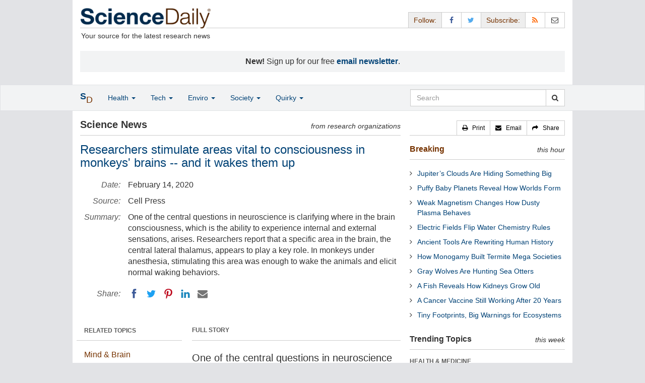

--- FILE ---
content_type: text/html
request_url: https://www.sciencedaily.com/releases/2020/02/200212111440.htm?fbclid=IwAR1xkW12FIadwKeZoOnWINii1tI8Js1_0cT9tHdFd1otzucN-D9pZvSWv4E
body_size: 11310
content:
<!DOCTYPE html>
<!--?xml encoding="UTF-8"--><html lang="en">
  <head>
	<meta charset="utf-8" />
	<meta http-equiv="X-UA-Compatible" content="IE=edge" />
	<meta id="viewport" name="viewport" content="width=device-width, initial-scale=1" />
        <meta name="robots" content="max-image-preview:large" />
	<title>Researchers stimulate areas vital to consciousness in monkeys' brains -- and it wakes them up | ScienceDaily</title>

	<meta name="description" content="One of the central questions in neuroscience is clarifying where in the brain consciousness, which is the ability to experience internal and external sensations, arises. Researchers report that a specific area in the brain, the central lateral thalamus, appears to play a key role. In monkeys under anesthesia, stimulating this area was enough to wake the animals and elicit normal waking behaviors." id="metasummary" />
	<meta name="keywords" content="Neuroscience; Perception; Spirituality; Intelligence; Behavioral Science; Monkeys; New Species; Developmental Biology" id="metakeywords" />

	<meta name="last-modified" content="Sun, 01 Feb 2026 10:05:01 GMT" />
	<meta name="expires" content="Sun, 01 Feb 2026 11:05:01 GMT" />

	<meta property="og:title" id="og_title" content="Researchers stimulate areas vital to consciousness in monkeys&amp;apos; brains -- and it wakes them up" />
	<meta property="og:type" content="article" />
	<meta property="og:url" id="og_url" content="https://www.sciencedaily.com/releases/2020/02/200212111440.htm" />
        <meta property="og:image" id="og_image" content="https://www.sciencedaily.com/images/scidaily-icon.png" />
        <meta property="og:image:width" id="og_image_width" content="200" />
        <meta property="og:image:height" id="og_image_height" content="200" />
	<meta property="og:description" id="og_description" content="One of the central questions in neuroscience is clarifying where in the brain consciousness, which is the ability to experience internal and external sensations, arises. Researchers report that a specific area in the brain, the central lateral thalamus, appears to play a key role. In monkeys under anesthesia, stimulating this area was enough to wake the animals and elicit normal waking behaviors." />
	<meta property="og:site_name" content="ScienceDaily" />

	<link rel="canonical" href="https://www.sciencedaily.com/releases/2020/02/200212111440.htm" />
	<link rel="alternate" type="application/rss+xml" title="ScienceDaily: Latest Science News" href="https://www.sciencedaily.com/rss/" />

	<!-- Bootstrap core CSS -->
	<link href="/css/bootstrap.min.css" rel="stylesheet" />

	<!-- Font Awesome CSS -->
	<link href="/css/font-awesome.min.css" rel="stylesheet" />

	<!-- YAMM!3 CSS -->
	<link href="/css/yamm.css" rel="stylesheet" />
	
	<!-- Social Share Kit CSS -->
	<link href="/css/social-share-kit.css" rel="stylesheet" type="text/css" />

	<!-- Custom styles for this template -->
	<link href="/css/custom-202404121350.css" rel="stylesheet" />
	
<script type="text/javascript">
	/* Google Analytics TCF 2.0 support */
	window['gtag_enable_tcf_support'] = true;
</script>

<!-- Google tag (gtag.js) -->
<script async src="https://www.googletagmanager.com/gtag/js?id=G-GT6V1PPT8H"></script>
<script>
  window.dataLayer = window.dataLayer || [];
  function gtag(){dataLayer.push(arguments);}
  gtag('js', new Date());
  gtag('config', 'G-GT6V1PPT8H');
</script>

<script type="text/javascript" async="async" data-noptimize="1" data-cfasync="false" src="//scripts.pubnation.com/tags/197d605c-8b0a-4d0c-8229-cd0e28a78762.js"></script>

</head>
<body>

<header>

	<a href="#main" class="skip">Skip to main content</a>

	<!-- Container -->
    <div class="container white">
	    
		<!-- Row -->
	    <div class="row header">
		    
		    <div class="col-sm-5 col-md-4 no-padding-right">
			    <div class="logo">
				    <a href="/" title="ScienceDaily"><img src="/images/sd-logo.png" height="43" width="260" alt="ScienceDaily" /></a>
				    <hr class="hr-logo" />
				    <div class="clearfix"></div>
				    <div class="motto">Your source for the latest research news</div>
			    </div>
		    </div>
		    
			<div class="col-sm-7 col-md-8 no-padding-left hidden-xs">
				<div class="sharing">
					<div id="controls" class="btn-group" role="group" aria-label="...">
						<a href="#" class="btn btn-default topbar hidden-xs" role="button" aria-disabled="true">Follow:</a>
						<a href="https://www.facebook.com/sciencedaily" class="btn btn-default" data-toggle="tooltip" data-placement="bottom" title="Facebook" aria-label="Facebook Page"><i class="fa fa-facebook fa-fw" role="presentation"><span class="display-none">Facebook</span></i></a>
						<a href="https://twitter.com/sciencedaily" class="btn btn-default" data-toggle="tooltip" data-placement="bottom" title="X/Twitter" aria-label="X/Twitter Page"><i class="fa fa-twitter fa-fw" role="presentation"><span class="display-none">X/Twitter</span></i></a>
						<a href="#" class="btn btn-default topbar hidden-xs" role="button" aria-disabled="true">Subscribe:</a>
						<a href="/newsfeeds.htm" class="btn btn-default hidden-tiny" data-toggle="tooltip" data-placement="bottom" title="RSS Feeds" aria-label="RSS Feeds"><i class="fa fa-rss fa-fw" role="presentation"><span class="display-none">RSS Feeds</span></i></a>
						<a href="https://sciencedaily.substack.com" class="btn btn-default" target="_blank" data-toggle="tooltip" data-placement="bottom" title="Newsletter" aria-label="Newsletter"><i class="fa fa-envelope-o fa-fw" role="presentation"><span style="display: none">Newsletter</span></i></a>
					</div>
				</div>

			</div>

		</div>
		
		<div id="callout">
<strong>New!</strong> Sign up for our free <strong><a href="https://sciencedaily.substack.com/#" target="_blank">email newsletter</a></strong>.</div>
		
	</div>
<!-- /container -->

</header>

    <div id="contents" class="container white">
	    
	<div class="row">

		<!-- Main -->
		<main id="main">
		<div class="col-sm-7 col-md-8 main less-padding-right hyphenate">
			
			<!-- Top Science News -->
			<div class="head no-print">
				<div class="pull-left head-left">Science News</div>
				<div class="pull-right head-right">from research organizations</div>
			</div>
			<div class="clearfix"></div>
			<hr class="head-rule no-print" />
			
			<h1 id="headline" class="headline">Researchers stimulate areas vital to consciousness in monkeys' brains -- and it wakes them up</h1>
			
			
			<dl class="dl-horizontal dl-custom">
				<dt>Date:</dt>
				<dd id="date_posted">February 14, 2020</dd>
				<dt>Source:</dt>
				<dd id="source">Cell Press</dd>
				<dt>Summary:</dt>
				<dd id="abstract">One of the central questions in neuroscience is clarifying where in the brain consciousness, which is the ability to experience internal and external sensations, arises. Researchers report that a specific area in the brain, the central lateral thalamus, appears to play a key role. In monkeys under anesthesia, stimulating this area was enough to wake the animals and elicit normal waking behaviors.</dd>
				<dt class="no-print">Share:</dt>
				<dd class="no-print">
					<div id="share_top">
						<div data-url="https://www.sciencedaily.com/releases/2020/02/200212111440.htm" class="ssk-sm ssk-group">
							<a href="#" class="ssk ssk-icon ssk-facebook" aria-label="Facebook"><span class="display-none">Facebook</span></a>
							<a href="#" class="ssk ssk-icon ssk-twitter" aria-label="Twitter"><span class="display-none">Twitter</span></a>
							<a href="#" class="ssk ssk-icon ssk-pinterest" aria-label="Pinterest"><span class="display-none">Pinterest</span></a>
							<a href="#" class="ssk ssk-icon ssk-linkedin" aria-label="LinkedIN"><span class="display-none">LinkedIN</span></a>
							<a href="#" class="ssk ssk-icon ssk-email" aria-label="Email"><span class="display-none">Email</span></a>
						</div>
					</div>
				</dd>
			</dl>
			
						<div class="mobile-top-rectangle">
				
						</div>
				
			<div class="row">
				
				<div class="col-md-8 col-md-push-4">
					
					<div class="fullstory">FULL STORY</div>
					<hr class="hr-fullstory" />

					<!-- /story_photo -->
					<div class="clearfix"></div>

					<div id="story_text" class="hyphenate underline">

						<div id="featured"></div>
						<p id="first" class="lead">One of the central questions in neuroscience is clarifying where in the brain consciousness, which is the ability to experience internal and external sensations, arises. On February 12 in the journal <em>Neuron</em>, researchers report that a specific area in the brain, the central lateral thalamus, appears to play a key role. In monkeys under anesthesia, stimulating this area was enough to wake the animals and elicit normal waking behaviors.</p>

						<div id="text">
<p>Previous studies, including EEG and fMRI studies in humans, had suggested that certain areas of the brain, including the parietal cortex and the thalamus, appear to be involved in consciousness. &quot;We decided to go beyond the classical approach of recording from one area at a time,&quot; says senior author Yuri Saalmann, an assistant professor at the University of Wisconsin, Madison. &quot;We recorded from multiple areas at the same time to see how the entire network behaves.&quot;</p>
<p>The investigators used macaques as their animal model. By studying awake, sleeping, and anesthetized animals, they were able to narrow down the region of the brain involved in consciousness to a much more specific area than other studies have done. They were also able to rule out some areas that had been proposed in previous neurocorrelative studies of consciousness. They ultimately focused on the central lateral thalamus, which is found deep in the forebrain.</p>
<p>Once the researchers pinpointed this area, they tested what happened when the central lateral thalamus was activated while the animals were under anesthesia, stimulating the region with a frequency of 50 Hz. &quot;We found that when we stimulated this tiny little brain area, we could wake the animals up and reinstate all the neural activity that you'd normally see in the cortex during wakefulness,&quot; Saalmann says. &quot;They acted just as they would if they were awake. When we switched off the stimulation, the animals went straight back to being unconscious.&quot;</p>
<p>One test of wakefulness was their neural responses to oddball auditory stimulation -- a series of beeps interspersed with other random sounds. The animals responded in the same way that awake animals would respond.</p>
<p>&quot;Our electrodes have a very different design,&quot; Saalmann says. &quot;They are much more tailored to the shape of the structure in the brain we want to stimulate. They also more closely mimic the electrical activity that's seen in a healthy, normal system.&quot;</p>
<p>&quot;The overriding motivation of this research is to help people with disorders of consciousness to live better lives,&quot; says first author Michelle Redinbaugh, a graduate student in the Department of Psychology at the University of Wisconsin, Madison. &quot;We have to start by understanding the minimum mechanism that is necessary or sufficient for consciousness, so that the correct part of the brain can be targeted clinically.&quot;</p>
<p>&quot;There are many exciting implications for this work,&quot; she says. &quot;It's possible we may be able to use these kinds of deep-brain stimulating electrodes to bring people out of comas. Our findings may also be useful for developing new ways to monitor patients under clinical anesthesia, to make sure they are safely unconscious.&quot;</p>
<p>This study was funded by the National Institutes of Health, a United States-Israel Binational Science Foundation, and a Wisconsin National Primate Research Center pilot grant.</p></div>

					</div>
<!-- /story_text -->

				</div>
<!-- /col-md-8 -->
				
				<div class="col-md-4 col-md-pull-8 less-padding-left no-print">
					
					<div class="row">

						<div class="col-xs-6 col-md-12">
							
							<ul class="nav topics">
								<li class="nav-header">
<a href="#">RELATED TOPICS</a>
									<ul id="related_topics" class="nav subnav">
										<li>
<a href="/news/mind_brain/">Mind &amp; Brain</a>
											<ul class="nav nav-condensed fa-ul">
												<li>
<i class="fa-li fa fa-angle-right" role="presentation"></i><a href="/news/mind_brain/neuroscience/" rel="tag">Neuroscience</a>
</li>
												<li>
<i class="fa-li fa fa-angle-right" role="presentation"></i><a href="/news/mind_brain/perception/" rel="tag">Perception</a>
</li>
												<li>
<i class="fa-li fa fa-angle-right" role="presentation"></i><a href="/news/mind_brain/spirituality/" rel="tag">Spirituality</a>
</li>
												<li>
<i class="fa-li fa fa-angle-right" role="presentation"></i><a href="/news/mind_brain/intelligence/" rel="tag">Intelligence</a>
</li>
											</ul>
										</li>
										<li>
<a href="/news/plants_animals/">Plants &amp; Animals</a>
											<ul class="nav nav-condensed fa-ul">
												<li>
<i class="fa-li fa fa-angle-right" role="presentation"></i><a href="/news/plants_animals/behavior/" rel="tag">Behavioral Science</a>
</li>
												<li>
<i class="fa-li fa fa-angle-right" role="presentation"></i><a href="/news/plants_animals/monkeys/" rel="tag">Monkeys</a>
</li>
												<li>
<i class="fa-li fa fa-angle-right" role="presentation"></i><a href="/news/plants_animals/new_species/" rel="tag">New Species</a>
</li>
												<li>
<i class="fa-li fa fa-angle-right" role="presentation"></i><a href="/news/plants_animals/developmental_biology/" rel="tag">Developmental Biology</a>
</li>
											</ul>
										</li>
</ul>
								</li>
							</ul>
							
						</div>
						
						<div class="col-xs-6 col-md-12">

							<ul class="nav topics">
								<li class="nav-header">
<a href="#">RELATED TERMS</a>
									<ul id="related_terms" class="nav nav-condensed fa-ul">
										<li>
<i class="fa-li fa fa-angle-right" role="presentation"></i><a href="/terms/limbic_system.htm">Limbic system</a>
</li>
										<li>
<i class="fa-li fa fa-angle-right" role="presentation"></i><a href="/terms/central_nervous_system.htm">Central nervous system</a>
</li>
										<li>
<i class="fa-li fa fa-angle-right" role="presentation"></i><a href="/terms/hypothalamus.htm">Hypothalamus</a>
</li>
										<li>
<i class="fa-li fa fa-angle-right" role="presentation"></i><a href="/terms/psychology.htm">Psychology</a>
</li>
										<li>
<i class="fa-li fa fa-angle-right" role="presentation"></i><a href="/terms/cognitive_neuroscience.htm">Cognitive neuroscience</a>
</li>
										<li>
<i class="fa-li fa fa-angle-right" role="presentation"></i><a href="/terms/human_brain.htm">Human brain</a>
</li>
										<li>
<i class="fa-li fa fa-angle-right" role="presentation"></i><a href="/terms/circadian_rhythm_sleep_disorder.htm">Circadian rhythm sleep disorder</a>
</li>
										<li>
<i class="fa-li fa fa-angle-right" role="presentation"></i><a href="/terms/antibiotic_resistance.htm">Antibiotic resistance</a>
</li>
</ul>
								</li>
							</ul>
		
						</div>
<!-- /col-xs-6 -->

					</div>
<!-- /row -->

				</div>
<!-- /col-md-4 -->
				
			</div>
<!-- /row -->
			
			<div id="insertion_end"></div>
			
						<hr />

						<div id="story_source">								<p><strong>Story Source:</strong></p>
								<p>Materials provided by <a href="http://www.cellpress.com" rel="noopener noreferrer" target="_blank"><strong>Cell Press</strong></a>. <em>Note: Content may be edited for style and length.</em></p>
</div>
<!-- /story_source -->
				
						<hr />
						<!-- /related_multimedia -->
						<div id="journal_references">
<p><strong>Journal Reference</strong>:</p>
<ol class="journal">
<li>Michelle J. Redinbaugh, Jessica M. Phillips, Niranjan A. Kambi, Sounak Mohanta, Samantha Andryk, Gaven L. Dooley, Mohsen Afrasiabi, Aeyal Raz, Yuri B. Saalmann. <strong>Thalamus Modulates Consciousness via Layer-Specific Control of Cortex</strong>. <em>Neuron</em>, 2020; DOI: <a href="http://dx.doi.org/10.1016/j.neuron.2020.01.005" style="text-decoration: underline" rel="noopener noreferrer" target="_blank">10.1016/j.neuron.2020.01.005</a>
</li>
</ol>
<hr />
</div>
<!-- /journal_references -->

						<div id="citations">

							<div role="tabpanel" class="right-tabs clearfix">

								<p class="pull-left"><strong>Cite This Page</strong>:</p>

								<!-- Nav tabs -->
								<ul class="nav nav-tabs" role="tablist">
									<li role="presentation" class="active"><a href="#citation_mla" aria-controls="citation_mla" role="tab" data-toggle="tab">MLA</a></li>
									<li role="presentation"><a href="#citation_apa" aria-controls="citation_apa" role="tab" data-toggle="tab">APA</a></li>
									<li role="presentation"><a href="#citation_chicago" aria-controls="citation_chicago" role="tab" data-toggle="tab">Chicago</a></li>
								</ul>
								
								<!-- Tab panes -->
								<div class="tab-content tab-citations">
									<div role="tabpanel" class="tab-pane active" id="citation_mla">Cell Press. "Researchers stimulate areas vital to consciousness in monkeys' brains -- and it wakes them up." ScienceDaily. ScienceDaily, 14 February 2020. &lt;www.sciencedaily.com<wbr>/<wbr>releases<wbr>/<wbr>2020<wbr>/<wbr>02<wbr>/<wbr>200212111440.htm&gt;.</div>
									<div role="tabpanel" class="tab-pane" id="citation_apa">Cell Press. (2020, February 14). Researchers stimulate areas vital to consciousness in monkeys' brains -- and it wakes them up. <em>ScienceDaily</em>. Retrieved February 1, 2026 from www.sciencedaily.com<wbr>/<wbr>releases<wbr>/<wbr>2020<wbr>/<wbr>02<wbr>/<wbr>200212111440.htm</div>
									<div role="tabpanel" class="tab-pane" id="citation_chicago">Cell Press. "Researchers stimulate areas vital to consciousness in monkeys' brains -- and it wakes them up." ScienceDaily. www.sciencedaily.com<wbr>/<wbr>releases<wbr>/<wbr>2020<wbr>/<wbr>02<wbr>/<wbr>200212111440.htm (accessed February 1, 2026).</div>
								</div>

							</div>
			
							<div class="clearfix"></div>

						</div>
<!-- end citations -->

						<div class="clearfix"></div>

						<br />

			<div class="head">
	            <h2 id="exploremore_heading" class="pull-left head-left">Explore More</h2>
	            <div class="pull-right head-right">from ScienceDaily</div>
	        </div>
	        <div class="clearfix"></div>
	        <hr class="head-rule" />
	
			
						
			<div class="fullstory">RELATED STORIES</div>
			<hr class="hr-fullstory" />
	
			<div id="related_releases">					<div class="related-headline clearfix"><a href="/releases/2026/01/260106224630.htm">Japanese Scientists Just Built Human Brain Circuits in the Lab</a></div>
					<div class="related-summary">
<span class="story-date">Jan. 7, 2026 </span> Researchers in Japan built a miniature human brain circuit using fused stem-cell–derived organoids, allowing them to watch the thalamus and cortex interact in real time. They found that the ... </div>					<div class="related-headline clearfix"><a href="/releases/2024/08/240807225655.htm">Mix of Factors Prompts Owl Monkeys to Leave Their Parents</a></div>
					<div class="related-summary">
<span class="story-date">Aug. 7, 2024 </span> There comes a point in the lives of young owl monkeys when they leave their parents and strike out on their own to find a mate. In a new study of a wild population of Azara's owl monkeys in ... </div>					<div class="related-headline clearfix"><a href="/releases/2023/07/230728113403.htm">Researchers Tickle Rats to Identify Part of the Brain Critical for Laughter and Playfulness</a></div>
					<div class="related-summary">
<span class="story-date">July 28, 2023 </span> To study play behaviors in animals, scientists must be able to authentically simulate play-conducive environments in the laboratory. Animals like rats are less inclined to play if they are anxious or ... </div>					<div class="related-headline clearfix"><a href="/releases/2022/02/220222135400.htm">Interplay Between Brain Networks in Autism</a></div>
					<div class="related-summary">
<span class="story-date">Feb. 22, 2022 </span> Autism spectrum disorder (ASD) is associated with an increased focus on one's internal experiences along with a reduction in responsiveness to external social surroundings. Now, a new study ... </div>					<div class="related-headline clearfix"><a href="/releases/2021/11/211123131308.htm">Reboot and Recall: New Brain Hub for Memory Restoration Identified</a></div>
					<div class="related-summary">
<span class="story-date">Nov. 23, 2021 </span> Researchers now show that stimulation of the anterior thalamus increases memory-related brain activity and restores memory function in rats with mammillothalamic tract (MTT) lesions. Their findings ... </div>					<div class="related-headline clearfix"><a href="/releases/2021/06/210618134109.htm">In the Visual Thalamus, Neurons Are in Contact With Both Eyes but Respond to Only One</a></div>
					<div class="related-summary">
<span class="story-date">June 18, 2021 </span> The visual thalamus is classically known to relay visual stimuli coming from the retina to the cerebral cortex. Researchers now show that although neurons in the mouse visual thalamus connect to both ... </div>
<hr class="head-rule" />
<div class="fullstory">TRENDING AT <a href="https://scitechdaily.com/">SCITECHDAILY.com</a>
</div>
<hr class="hr-fullstory" />
<p><a href="https://scitechdaily.com/earths-crust-is-breaking-the-rules-and-scientists-finally-know-why/">Earth’s Crust Is Breaking the Rules and Scientists Finally Know Why</a></p>
<p><a href="https://scitechdaily.com/the-ancient-towers-that-inspired-the-story-of-the-tower-of-babel/">The Ancient Towers That Inspired the Story of the Tower of Babel</a></p>
<p><a href="https://scitechdaily.com/scientists-discover-vast-ancient-freshwater-reservoir-hidden-beneath-the-great-salt-lake/">Scientists Discover Vast, Ancient Freshwater Reservoir Hidden Beneath the Great Salt Lake</a></p>
<p><a href="https://scitechdaily.com/scientists-uncover-a-hidden-early-stage-of-alzheimers-that-they-can-stop/">Scientists Uncover a Hidden Early Stage of Alzheimer’s That They Can Stop</a></p>
</div>
	
		</div>
		</main>
		<!-- /Main -->

		<!-- Sidebar -->
		<div class="col-sm-5 col-md-4 less-padding-left sidebar no-print">
			<div class="pull-right btn-group btn-group-sm tools-top hidden-tiny hidden-xs" role="group" aria-label="...">
				<a href="#" class="btn btn-default print black" role="button"><i class="fa fa-print" role="presentation"></i>   <span class="hidden-sm">Print</span></a>
				<a href="#" class="btn btn-default email black" role="button"><i class="fa fa-envelope" role="presentation"></i>   <span class="hidden-sm">Email</span></a>
				<a href="#" class="btn btn-default black" data-toggle="modal" data-target="#shareModal" role="button"><i class="fa fa-share" role="presentation"></i>   <span class="hidden-sm">Share</span></a>
			</div>
			<div class="clearfix"></div>
			<hr class="hr-tools-top" />
			
			<div class="subhead">
				<h2 id="breaking_heading" class="pull-left subhead-left"><a href="/breaking/" class="breaking-head">Breaking</a></h2>
				<div class="pull-right subhead-right">this hour</div>
			</div>
			<div class="clearfix"></div>
			<hr class="head-rule" />
			
			<ul id="justin_headlines" class="list-unstyled breaking-list">
	
	<li><a href="/releases/2026/01/260131084138.htm">Jupiter’s Clouds Are Hiding Something Big</a></li>
	

	
	<li><a href="/releases/2026/01/260131084135.htm">Puffy Baby Planets Reveal How Worlds Form</a></li>
	

	
	<li><a href="/releases/2026/01/260131084125.htm">Weak Magnetism Changes How Dusty Plasma Behaves</a></li>
	

	
	<li><a href="/releases/2026/01/260131084129.htm">Electric Fields Flip Water Chemistry Rules</a></li>
	

	
	<li><a href="/releases/2026/01/260131082428.htm">Ancient Tools Are Rewriting Human History</a></li>
	

	
	<li><a href="/releases/2026/01/260131082418.htm">How Monogamy Built Termite Mega Societies</a></li>
	

	
	<li><a href="/releases/2026/01/260129080446.htm">Gray Wolves Are Hunting Sea Otters</a></li>
	

	
	<li><a href="/releases/2026/01/260129080428.htm">A Fish Reveals How Kidneys Grow Old</a></li>
	

	
	<li><a href="/releases/2026/01/260128075345.htm">A Cancer Vaccine Still Working After 20 Years</a></li>
	

	
	<li><a href="/releases/2026/01/260128075328.htm">Tiny Footprints, Big Warnings for Ecosystems</a></li>
	
</ul>
			
			<div class="subhead extra-top-margin">
				<h2 id="most_popular_heading" class="pull-left subhead-left">Trending Topics</h2>
				<div class="pull-right subhead-right">this week</div>
			</div>
			<div class="clearfix"></div>
			<hr class="head-rule" />
			
			<div id="most_popular_section1_head" class="side-subhead"><a href="/news/health_medicine/" class="gray">HEALTH &amp; MEDICINE</a></div>
			<div id="most_popular_section1">
	<div class="sidebar-headline clearfix"><a href="/news/health_medicine/cholesterol/">Cholesterol</a></div>
	<div class="sidebar-headline clearfix"><a href="/news/health_medicine/healthy_aging/">Healthy Aging</a></div>
	<div class="sidebar-headline clearfix"><a href="/news/health_medicine/obesity/">Obesity</a></div>
</div>

			<div id="most_popular_section2_head" class="side-subhead"><a href="/news/mind_brain/" class="gray">MIND &amp; BRAIN</a></div>
			<div id="most_popular_section2">
	<div class="sidebar-headline clearfix"><a href="/news/mind_brain/depression/">Depression</a></div>
	<div class="sidebar-headline clearfix"><a href="/news/mind_brain/behavior/">Behavior</a></div>
	<div class="sidebar-headline clearfix"><a href="/news/mind_brain/social_psychology/">Social Psychology</a></div>
</div>
			
			<div id="most_popular_section3_head" class="side-subhead"><a href="/news/living_well/" class="gray">LIVING &amp; WELL</a></div>
			<div id="most_popular_section3">
	<div class="sidebar-headline clearfix"><a href="/news/health_medicine/healthy_aging/">Healthy Aging</a></div>
	<div class="sidebar-headline clearfix"><a href="/news/health_medicine/fitness/">Fitness</a></div>
	<div class="sidebar-headline clearfix"><a href="/news/mind_brain/behavior/">Behavior</a></div>
</div>
			
			<div class="halfpage double-extra-top-margin">

			</div>

			<div class="subhead extra-top-margin">
				<h2 id="strange_offbeat_heading" class="pull-left subhead-left">Strange &amp; Offbeat</h2>
				<div class="pull-right subhead-right"> </div>
			</div>
			<div class="clearfix"></div>
			<hr class="head-rule" />
			
			<div id="strange_offbeat_section1_head" class="side-subhead"><a href="/news/strange_offbeat/health_medicine/" class="gray">HEALTH &amp; MEDICINE</a></div>
			<div id="strange_offbeat_section1">
	<div class="sidebar-headline clearfix"><a href="/releases/2026/01/260124003856.htm">Scientists Call for Urgent Action as Dangerous Amoebas Spread Globally</a></div>
	<div class="sidebar-headline clearfix"><a href="/releases/2026/01/260120000305.htm">Tiny Doses of THC Show Big Benefits for HIV Treatment</a></div>
	<div class="sidebar-headline clearfix"><a href="/releases/2026/01/260113220920.htm">Doctors Discover the Source of Mysterious Intoxication</a></div>
</div>

			<div id="strange_offbeat_section2_head" class="side-subhead"><a href="/news/strange_offbeat/mind_brain/" class="gray">MIND &amp; BRAIN</a></div>
			<div id="strange_offbeat_section2">
	<div class="sidebar-headline clearfix"><a href="/releases/2026/01/260131084626.htm">“Existential Risk” – Why Scientists Are Racing to Define Consciousness</a></div>
	<div class="sidebar-headline clearfix"><a href="/releases/2026/01/260125083356.htm">Researchers Tested AI Against 100,000 Humans on Creativity</a></div>
	<div class="sidebar-headline clearfix"><a href="/releases/2026/01/260105165806.htm">The Secret to Human Intelligence? It Might Be in Our Gut</a></div>
</div>
			
			<div id="strange_offbeat_section3_head" class="side-subhead"><a href="/news/strange_offbeat/living_well/" class="gray">LIVING &amp; WELL</a></div>
			<div id="strange_offbeat_section3">
	<div class="sidebar-headline clearfix"><a href="/releases/2026/01/260112214315.htm">Scientists Find a Natural Sunscreen Hidden in Hot Springs Bacteria</a></div>
	<div class="sidebar-headline clearfix"><a href="/releases/2026/01/260110211224.htm">Newly Discovered Coffee Compounds Beat Diabetes Drug in Lab Tests</a></div>
	<div class="sidebar-headline clearfix"><a href="/releases/2025/12/251223043938.htm">Your Roommate’s Genes May Be Shaping Your Gut Bacteria</a></div>
</div>
			
		</div>
		<!-- /Sidebar -->

	</div>
	<!-- /Row -->

	<br />

	</div> <!-- /Container -->

<div id="navwrapper">
<div id="topnav">
	<!-- Static navbar -->
	<nav class="navbar yamm navbar-default navbar-static navbar-custom"><div class="container">
		<div class="navbar-header">
		  <button type="button" class="navbar-toggle collapsed menu" data-toggle="collapse" data-target="#navbar" aria-expanded="false" aria-controls="navbar">
			<span class="sr-only">Toggle navigation</span>
			<span>Menu  <i class="fa fa-bars" role="presentation"></i></span>
		  </button>
		  <a class="navbar-brand visible-xs" href="#"><span class="icon-s">S<span class="icon-d">D</span></span></a>
		  <ul class="nav navbar-nav hidden-xs">
<li class="dropdown">
			  <a href="#" class="navbar-brand dropdown-toggle" data-toggle="dropdown" role="button" aria-expanded="false" aria-haspopup="true"><span class="icon-s">S<span class="icon-d">D</span></span></a>
			  <ul class="dropdown-menu brand" role="menu">
<li><a href="/" role="menuitem">Home Page</a></li>
				<li class="divider">
				</li>
<li><a href="/news/top/science/" role="menuitem">Top Science News</a></li>
				<li class="divider">
				</li>
<li><a href="/news/" role="menuitem">Latest News</a></li>
			  </ul>
</li>
		  </ul>
</div>
		<div id="navbar" class="navbar-collapse collapse">
		  <ul class="nav navbar-nav">
<li class="dropdown visible-xs">
			  <a href="#" class="dropdown-toggle" data-toggle="dropdown" role="button" aria-expanded="false" aria-haspopup="true">Home <span class="caret" role="presentation"></span></a>
			  <ul class="dropdown-menu" role="menu">
<li><a href="/" role="menuitem">Home Page</a></li>
				<li class="divider">
				</li>
<li><a href="/news/top/science/" role="menuitem">Top Science News</a></li>
				<li class="divider">
				</li>
<li><a href="/news/" role="menuitem">Latest News</a></li>
			  </ul>
<!-- /dropdown-menu -->
</li>
<!-- /dropdown -->
			<li class="dropdown">
			  <a href="#" class="dropdown-toggle" data-toggle="dropdown" role="button" aria-expanded="false" aria-haspopup="true">Health <span class="caret" role="presentation"></span></a>
			  <ul class="dropdown-menu dropdown-menu-left" role="menu">
<li class="menu-item">
					  <div class="yamm-content hyphenate">
						  <div>View all the latest <strong><a href="/news/top/health/">top news</a></strong> in the health sciences, <span class="hidden-xs hidden-sm" role="presentation"><br /></span>or browse the topics below:</div>
						  <div class="row">
							  <div class="col-xs-4">
								  <div class="menu-section"><a href="/news/health_medicine/">Health &amp; Medicine</a></div>
									<ul class="list-unstyled menu-topics">
<li><a href="/news/health_medicine/allergy/" role="menuitem">Allergy</a></li>
										<li><a href="/news/health_medicine/cancer/" role="menuitem">Cancer</a></li>
										<li><a href="/news/health_medicine/cold_and_flu/" role="menuitem">Cold and Flu</a></li>
										<li><a href="/news/health_medicine/diabetes/" role="menuitem">Diabetes</a></li>
									
										<li><a href="/news/health_medicine/heart_disease/" role="menuitem">Heart Disease</a></li>
									
										<li><a href="/news/health_medicine/" role="menuitem">... <em>more topics</em></a></li>
									</ul>
<!-- /menu-topics -->
</div>
<!-- /col-xs-4 -->
							  <div class="col-xs-4">
								  <div class="menu-section"><a href="/news/mind_brain/" role="menuitem">Mind &amp; Brain</a></div>
									<ul class="list-unstyled menu-topics">
<li><a href="/news/mind_brain/add_and_adhd/" role="menuitem">ADD and ADHD</a></li>
									
										<li><a href="/news/mind_brain/alzheimer's/" role="menuitem">Alzheimer's</a></li>
									
										<li><a href="/news/mind_brain/headaches/" role="menuitem">Headaches</a></li>
										<li><a href="/news/mind_brain/intelligence/" role="menuitem">Intelligence</a></li>
									
										<li><a href="/news/mind_brain/psychology/" role="menuitem">Psychology</a></li>
									
										<li><a href="/news/mind_brain/" role="menuitem">... <em>more topics</em></a></li>
									</ul>
<!-- /menu-topics -->
</div>
<!-- /col-xs-4 -->
							  <div class="col-xs-4">
								  <div class="menu-section"><a href="/news/living_well/" role="menuitem">Living Well</a></div>
									<ul class="list-unstyled menu-topics">
<li><a href="/news/mind_brain/parenting/" role="menuitem">Parenting</a></li>
										<li><a href="/news/mind_brain/child_development/" role="menuitem">Child Development</a></li>
										<li><a href="/news/mind_brain/stress/" role="menuitem">Stress</a></li>
										<li><a href="/news/health_medicine/nutrition/" role="menuitem">Nutrition</a></li>
										<li><a href="/news/health_medicine/fitness/" role="menuitem">Fitness</a></li>
					
										<li><a href="/news/living_well/" role="menuitem">... <em>more topics</em></a></li>
									</ul>
<!-- /menu-topics -->
</div>
<!-- /col-xs-4 -->
						  </div>
<!-- /row -->
					  </div>
<!-- /yamm-content -->
				  </li>
<!-- /menu-item -->
			  </ul>
<!-- /dropdown-menu -->
</li>
<!-- /dropdown -->
				  
			<li class="dropdown">
			  <a href="#" class="dropdown-toggle" data-toggle="dropdown" role="button" aria-expanded="false" aria-haspopup="true">Tech <span class="caret" role="presentation"></span></a>
			  <ul class="dropdown-menu dropdown-menu-left" role="menu">
<li class="menu-item">
					  <div class="yamm-content hyphenate">
						  <div>View all the latest <strong><a href="/news/top/technology/">top news</a></strong> in the physical sciences &amp; technology, <span class="hidden-xs hidden-sm" role="presentation"><br /></span>or browse the topics below:</div>
						  <div class="row">
							  <div class="col-xs-4">
								  <div class="menu-section"><a href="/news/matter_energy/" role="menuitem">Matter &amp; Energy</a></div>
									<ul class="list-unstyled menu-topics">
										<li><a href="/news/matter_energy/chemistry/" role="menuitem">Chemistry</a></li>
									
										<li><a href="/news/matter_energy/fossil_fuels/" role="menuitem">Fossil Fuels</a></li>
									
										<li><a href="/news/matter_energy/nanotechnology/" role="menuitem">Nanotechnology</a></li>
										<li><a href="/news/matter_energy/physics/" role="menuitem">Physics</a></li>
									
										<li><a href="/news/matter_energy/solar_energy/" role="menuitem">Solar Energy</a></li>
										<li><a href="/news/matter_energy/" role="menuitem">... <em>more topics</em></a></li>
									</ul>
<!-- /menu-topics -->
</div>
<!-- /col-xs-4 -->
							  <div class="col-xs-4">
								  <div class="menu-section"><a href="/news/space_time/" role="menuitem">Space &amp; Time</a></div>
									<ul class="list-unstyled menu-topics">
									
										<li><a href="/news/space_time/black_holes/" role="menuitem">Black Holes</a></li>
										<li><a href="/news/space_time/dark_matter/" role="menuitem">Dark Matter</a></li>
									
										<li><a href="/news/space_time/extrasolar_planets/" role="menuitem">Extrasolar Planets</a></li>
					
										<li><a href="/news/space_time/solar_system/" role="menuitem">Solar System</a></li>
										<li><a href="/news/space_time/space_telescopes/" role="menuitem">Space Telescopes</a></li>
									
										<li><a href="/news/space_time/" role="menuitem">... <em>more topics</em></a></li>
									</ul>
<!-- /menu-topics -->
</div>
<!-- /col-xs-4 -->
							  <div class="col-xs-4">
								  <div class="menu-section"><a href="/news/computers_math/" role="menuitem">Computers &amp; Math</a></div>
									<ul class="list-unstyled menu-topics">
<li><a href="/news/computers_math/artificial_intelligence/" role="menuitem">Artificial Intelligence</a></li>
										<li><a href="/news/computers_math/mathematics/" role="menuitem">Mathematics</a></li>
										<li><a href="/news/computers_math/quantum_computers/" role="menuitem">Quantum Computers</a></li>
									
										<li><a href="/news/computers_math/robotics/" role="menuitem">Robotics</a></li>
										<li><a href="/news/computers_math/virtual_reality/" role="menuitem">Virtual Reality</a></li>
									
										<li><a href="/news/computers_math/" role="menuitem">... <em>more topics</em></a></li>
									</ul>
<!-- /menu-topics -->
</div>
<!-- /col-xs-4 -->
						  </div>
<!-- /row -->
					  </div>
<!-- /yamm-content -->
				  </li>
<!-- /menu-item -->
			  </ul>
<!-- /dropdown-menu -->
</li>
<!-- /dropdown -->
			<li class="dropdown">
			  <a href="#" class="dropdown-toggle" data-toggle="dropdown" role="button" aria-expanded="false" aria-haspopup="true">Enviro <span class="caret" role="presentation"></span></a>
			  <ul class="dropdown-menu dropdown-menu-left" role="menu">
<li class="menu-item">
					  <div class="yamm-content hyphenate">
						  <div>View all the latest <strong><a href="/news/top/environment/">top news</a></strong> in the environmental sciences, <span class="hidden-xs hidden-sm" role="presentation"><br /></span>or browse the topics below:</div>
						  <div class="row">
							  <div class="col-xs-4">
								  <div class="menu-section"><a href="/news/plants_animals/" role="menuitem">Plants &amp; Animals</a></div>
									<ul class="list-unstyled menu-topics">
<li><a href="/news/plants_animals/agriculture_and_food/" role="menuitem">Agriculture and Food</a></li>
									
										<li><a href="/news/plants_animals/biology/" role="menuitem">Biology</a></li>
										<li><a href="/news/plants_animals/biotechnology/" role="menuitem">Biotechnology</a></li>
									
									
										<li><a href="/news/plants_animals/extinction/" role="menuitem">Extinction</a></li>
										<li><a href="/news/plants_animals/microbes_and_more/" role="menuitem">Microbes and More</a></li>
									
										<li><a href="/news/plants_animals/" role="menuitem">... <em>more topics</em></a></li>
									</ul>
<!-- /menu-topics -->
</div>
<!-- /col-xs-4 -->
							  <div class="col-xs-4">
								  <div class="menu-section"><a href="/news/earth_climate/" role="menuitem">Earth &amp; Climate</a></div>
									<ul class="list-unstyled menu-topics">
<li><a href="/news/earth_climate/climate/" role="menuitem">Climate</a></li>
									
										<li><a href="/news/earth_climate/earthquakes/" role="menuitem">Earthquakes</a></li>
									
										<li><a href="/news/earth_climate/geology/" role="menuitem">Geology</a></li>
										<li><a href="/news/earth_climate/global_warming/" role="menuitem">Global Warming</a></li>
										<li><a href="/news/earth_climate/pollution/" role="menuitem">Pollution</a></li>
									
										<li><a href="/news/earth_climate/" role="menuitem">... <em>more topics</em></a></li>
									</ul>
<!-- /menu-topics -->
</div>
<!-- /col-xs-4 -->
							  <div class="col-xs-4">
								  <div class="menu-section"><a href="/news/fossils_ruins/" role="menuitem">Fossils &amp; Ruins</a></div>
									<ul class="list-unstyled menu-topics">
										<li><a href="/news/fossils_ruins/anthropology/" role="menuitem">Anthropology</a></li>
									
										<li><a href="/news/fossils_ruins/archaeology/" role="menuitem">Archaeology</a></li>
										<li><a href="/news/fossils_ruins/dinosaurs/" role="menuitem">Dinosaurs</a></li>
										<li><a href="/news/fossils_ruins/evolution/" role="menuitem">Evolution</a></li>
										<li><a href="/news/fossils_ruins/paleontology/" role="menuitem">Paleontology</a></li>
									
										<li><a href="/news/fossils_ruins/" role="menuitem">... <em>more topics</em></a></li>
									</ul>
<!-- /menu-topics -->
</div>
<!-- /col-xs-4 -->
						  </div>
<!-- /row -->
					  </div>
<!-- /yamm-content -->
				  </li>
<!-- /menu-item -->
			  </ul>
<!-- /dropdown-menu -->
</li>
<!-- /dropdown -->
			<li class="dropdown">
			  <a href="#" class="dropdown-toggle" data-toggle="dropdown" role="button" aria-expanded="false" aria-haspopup="true">Society <span class="caret" role="presentation"></span></a>
			  <ul class="dropdown-menu dropdown-menu-left" role="menu">
<li class="menu-item">
					  <div class="yamm-content hyphenate">
						  <div>View all the latest <strong><a href="/news/top/society/">top news</a></strong> in the social sciences &amp; education, <span class="hidden-xs hidden-sm" role="presentation"><br /></span>or browse the topics below:</div>
						  <div class="row">
							  <div class="col-xs-4">
								  <div class="menu-section"><a href="/news/science_society/" role="menuitem">Science &amp; Society</a></div>
									<ul class="list-unstyled menu-topics">
<li><a href="/news/science_society/arts_and_culture/" role="menuitem">Arts &amp; Culture</a></li>
										<li><a href="/news/science_society/economics/" role="menuitem">Economics</a></li>
										<li><a href="/news/science_society/privacy_issues/" role="menuitem">Privacy Issues</a></li>
										<li><a href="/news/science_society/public_health/" role="menuitem">Public Health</a></li>
										<li><a href="/news/science_society/sports/" role="menuitem">Sports</a></li>
									
										<li><a href="/news/science_society/" role="menuitem">... <em>more topics</em></a></li>
									</ul>
<!-- /menu-topics -->
</div>
<!-- /col-xs-4 -->
							  <div class="col-xs-4">
								  <div class="menu-section"><a href="/news/business_industry/" role="menuitem">Business &amp; Industry</a></div>
									<ul class="list-unstyled menu-topics">
										<li><a href="/news/computers_math/computers_and_internet/" role="menuitem">Computers &amp; Internet</a></li>
										<li><a href="/news/matter_energy/energy_and_resources/" role="menuitem">Energy &amp; Resources</a></li>
										<li><a href="/news/matter_energy/engineering/" role="menuitem">Engineering</a></li>
										<li><a href="/news/matter_energy/medical_technology/" role="menuitem">Medical Technology</a></li>
										<li><a href="/news/matter_energy/automotive_and_transportation/" role="menuitem">Transportation</a></li>
										
										<li><a href="/news/business_industry/" role="menuitem">... <em>more topics</em></a></li>
									</ul>
<!-- /menu-topics -->
</div>
<!-- /col-xs-4 -->
							  <div class="col-xs-4">
								  <div class="menu-section"><a href="/news/education_learning/" role="menuitem">Education &amp; Learning</a></div>
									<ul class="list-unstyled menu-topics">
										<li><a href="/news/mind_brain/creativity/" role="menuitem">Creativity</a></li>
										<li><a href="/news/mind_brain/educational_psychology/" role="menuitem">Educational Psychology</a></li>
										<li><a href="/news/mind_brain/infant_and_preschool_learning/" role="menuitem">Infant &amp; Preschool</a></li>
										<li><a href="/news/mind_brain/learning_disorders/" role="menuitem">Learning Disorders</a></li>
										<li><a href="/news/science_society/stem_education/" role="menuitem">STEM Education</a></li>
										
										<li><a href="/news/education_learning/" role="menuitem">... <em>more topics</em></a></li>
									</ul>
<!-- /menu-topics -->
</div>
<!-- /col-xs-4 -->
						  </div>
<!-- /row -->
					  </div>
<!-- /yamm-content -->
				  </li>
<!-- /menu-item -->
			  </ul>
<!-- /dropdown-menu -->
</li>
<!-- /dropdown -->
			<li class="dropdown">
			  <a href="#" class="dropdown-toggle" data-toggle="dropdown" role="button" aria-expanded="false" aria-haspopup="true">Quirky <span class="caret" role="presentation"></span></a>
			  <ul class="dropdown-menu" role="menu">
				  <li><a href="/news/strange_offbeat/" role="menuitem">Top News</a></li>
				<li class="divider">
				</li>
<li><a href="/news/strange_offbeat/human_quirks/" role="menuitem">Human Quirks</a></li>
				<li><a href="/news/strange_offbeat/odd_creatures/" role="menuitem">Odd Creatures</a></li>
				<li><a href="/news/strange_offbeat/bizarre_things/" role="menuitem">Bizarre Things</a></li>
				<li><a href="/news/strange_offbeat/weird_world/" role="menuitem">Weird World</a></li>
			  </ul>
<!-- /dropdown-menu -->
</li>
<!-- /dropdown -->
		  </ul>
<form action="/search/" method="get" class="navbar-form navbar-right" role="search">
			  <div class="form-group search">
				  <div class="input-group">
					  <label id="keywordlabel" for="keyword" class="display-none">Keyword:</label><input type="text" id="keyword" name="keyword" aria-labelledby="keywordlabel" title="Enter keyword to search" class="form-control hidden-xs" placeholder="Search" /><span class="input-group-btn"><button class="btn btn-default" type="submit" aria-label="search"><i class="fa fa-search" role="presentation"><span class="display-none">Search</span></i></button></span>
</div>
			  </div>
		  </form>

		</div>
<!--/.nav-collapse -->
	  </div>
	</nav>
</div>
</div>
<!-- /navwrapper -->

<footer>
	
	<div class="container light-gray">

		<div class="row footer-links">
			<div class="col-sm-12 col-md-4">
				<div class="footer-head">Free Subscriptions</div>
				<hr class="footer-rule" />
				<p>Stay informed with ScienceDaily's free email newsletter, updated daily and weekly. Or view our many newsfeeds in your RSS reader:</p>
				<ul class="list-unstyled footer-list">
					<li>
<i class="fa fa-envelope fa-fw" role="presentation"></i> <a href="https://sciencedaily.substack.com">Email Newsletter</a>
</li>
					<li>
<i class="fa fa-rss fa-fw" role="presentation"></i> <a href="/newsfeeds.htm">RSS Feeds</a>
</li>
				</ul>
			</div>
			<div class="col-sm-12 col-md-4">
				<div class="footer-head">Follow Us</div>
				<hr class="footer-rule" />
				<p>Keep up to date with the latest news from ScienceDaily via social networks:</p>
				<ul class="list-unstyled footer-list">
					<li>
<i class="fa fa-facebook fa-fw" role="presentation"></i> <a href="https://www.facebook.com/sciencedaily">Facebook</a>
</li>
					<li>
<i class="fa fa-twitter fa-fw" role="presentation"></i> <a href="https://twitter.com/sciencedaily">X / Twitter</a>
</li>
				</ul>
			</div>
			<div class="col-sm-12 col-md-4">
				<div class="footer-head">Have Feedback?</div>
				<hr class="footer-rule" />
				<p>Tell us what you think of ScienceDaily -- we welcome both positive and negative comments. Have any problems using the site? Questions?</p>
				<ul class="list-unstyled footer-list">
					<li>
<i class="fa fa-comment fa-fw" role="presentation"></i> <a href="#" class="feedback" role="button">Leave Feedback</a>
</li>
					<li>
<i class="fa fa-phone fa-fw" role="presentation"></i> <a href="/contact.htm">Contact Us</a>
</li>
				</ul>
			</div>
		</div>

	</div>

	<div class="container dark-gray">
		<div class="bottom-links">
<a href="/about.htm">About This Site</a>   |   <a href="/staff.htm">Staff</a>   |   <a href="/contribute.htm">Contribute</a>   |   <a href="/advertise.htm">Advertise</a>   |   <a href="/privacy.htm">Privacy Policy</a>   |  <a href="/editorial.htm">Editorial Policy</a>  |   <a href="/terms.htm">Terms of Use</a>
		</div>
		<div id="bottom_text">
<a href="/copyright.htm">Copyright 1995-2026 ScienceDaily</a> or by other parties, where indicated. All rights controlled by their respective owners. Content on this website is for information only. It is not intended to provide medical or other professional advice. Views expressed here do not necessarily reflect those of ScienceDaily, contributors or partners. Financial support for ScienceDaily comes from advertisements and referral programs.</div>
	</div>
	
</footer>

	<!-- Bootstrap core JavaScript
	================================================== -->
	<!-- Placed at the end of the document so the pages load faster -->
    <script src="/js/jquery-3.6.0.min.js"></script>
    <script src="/js/bootstrap-3.4.1.min.js"></script>
	
	<script src="/js/jQuery.print.js"></script>

	<script src="/js/social-share-kit.min.js"></script>

	<script src="/js/custom-202307301940.js"></script>
		
  </body>
</html>
<!-- Page successfully generated: February 1, 2026 04:51:40 pm -->
